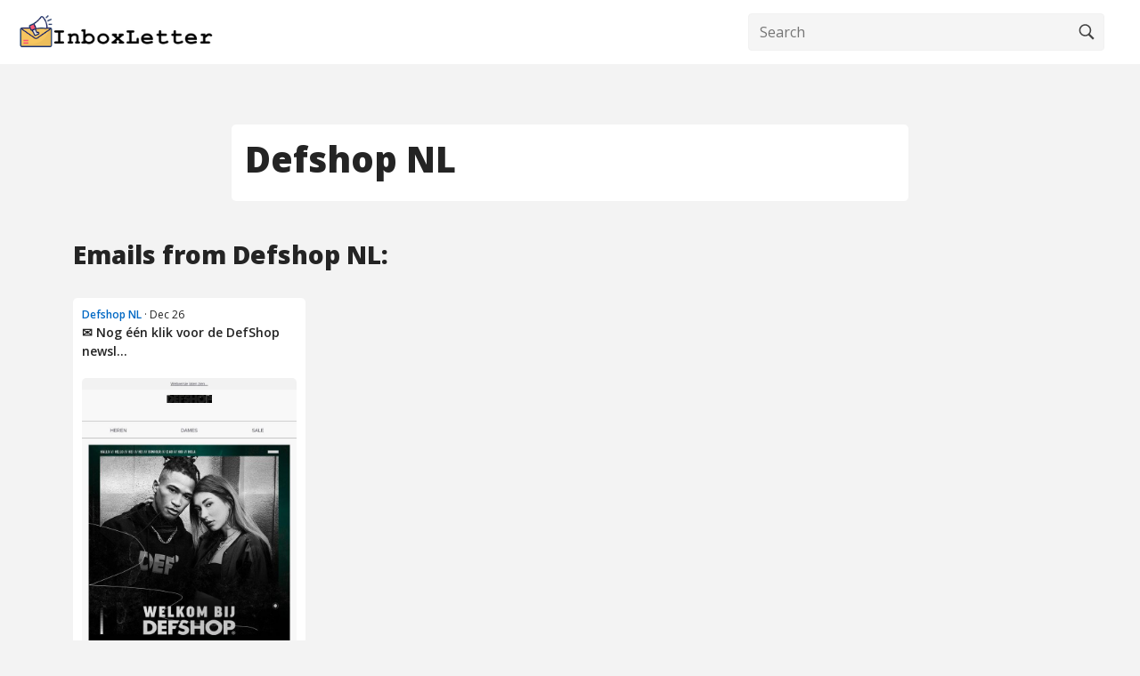

--- FILE ---
content_type: text/html; charset=UTF-8
request_url: http://inboxletter.com/defshop-nl
body_size: 3945
content:
<html>

	<head>
	
		<meta charset="utf-8">
		<meta name="viewport" content="width=device-width, initial-scale=1">
	
		<title>Defshop NL Newsletters - InboxLetter</title>
		<meta name="description" content="InboxLetter is an email newsletter search engine. Find your favorite newsletters, promotions and sales all in one place.">

		<meta property="og:title" content="Defshop NL Newsletters - InboxLetter">
		<meta property="og:description" content="InboxLetter is an email newsletter search engine. Find your favorite newsletters, promotions and sales all in one place.">
		<meta property="og:url" content="http://inboxletter.com/defshop-nl">
		<meta property="og:type" content="article">
		<link rel="canonical" href="http://inboxletter.com/defshop-nl">
		<link rel='shortcut icon' type='image/x-icon' href="/assets/inboxletter_icon.png">
		<link rel="preconnect" href="https://fonts.googleapis.com">
		<link rel="preconnect" href="https://fonts.gstatic.com" crossorigin>
		<link href="https://fonts.googleapis.com/css2?family=Open+Sans:wght@400;600;800&display=swap" rel="stylesheet">

		<link href="https://cdn.jsdelivr.net/npm/bootstrap@5.2.0-beta1/dist/css/bootstrap.min.css" rel="stylesheet" integrity="sha384-0evHe/X+R7YkIZDRvuzKMRqM+OrBnVFBL6DOitfPri4tjfHxaWutUpFmBp4vmVor" crossorigin="anonymous">
	

		<style>
			
			.header .search-container{display:flex;align-items:center;margin-right:20px;}
			.header .search-container form{
				width:400px;
				position:relative;
				margin:0 auto;
				}
			.header .search-container button,.header input[type=text]{background:#f5f5f5}
			.header input[type=text]{padding:.5rem .25rem .5rem .75rem;padding-right:40px;font-size:1rem;width:100%;border:1px solid #f1f1f1;border-radius:4px}
			.header input[type=text]:focus{border-color:#ddd}
			.header .search-container button{float:right;padding:6px 10px;font-size:1rem;cursor:pointer;border-top-right-radius:4px;border-bottom-right-radius:4px;position:absolute;right:0;top:0;bottom:0;border:1px solid transparent;margin:1px;width:40px}
			.header .search-container button:hover{background:#ddd;border-color:#ddd;margin:0;width:42px;padding:6px 11px}
			
			
			
			.header{
				background:#FFF;
				margin-bottom:20px;
				padding-bottom:20px;
			}
			
			.header h1{
				font-weight:600;
				margin:20px 0;
				
			}
			
			
			
				.header-page{
					padding:15px 20px;
					box-shadow: 1px 2px #F3F3F3;
				}
				
				.header-page img{
					max-width:220px;
					float:left;
				}
				
				.header-page .search-container{
					float:right;
				}
				
				
				.sender-information{
					background:#FFF;
					border-radius:5px;
					padding:15px;
					margin-bottom:20px;
				}
				
				.email-out{
					background:#FFF;
					padding-top:20px;
					padding-bottom:20px;
					margin-top:20px;
					margin-bottom:20px;
					
				}
				
				.email-out .email_content{
					/*max-width:80%;*/
					margin:0 auto;
				}
				
				
				.div-content-box{
					border-radius:5px;
				}
				
</style>



		
		<style>
			html{height:100%}*,::after,::before{box-sizing:border-box}:root{--fontPrimary:'Open Sans',sans-serif;--fontSecondary:'Open Sans',sans-serif;--anchorColor:#0068c4;--anchorHoverColor:#0056b3;--colorPrimary:#242424;--colorSecondary:#444}
			
			
			body{height:100%;font-family:var(--fontSecondary);
				font-size:1rem;font-weight:400;line-height:1.5;color:var(--colorPrimary);background:#fff;margin:0;padding:0;display:flex;flex-direction:column;overflow-x:hidden;word-break:break-word}
				
				h1,h2,h3,h4,h5,h6{font-family:var(--fontPrimary);color:var(--colorPrimary);font-weight:700}
				
				p{font-family:var(--fontSecondary)}
				
				a:active,a:hover,a:link,a:visited{outline:0;text-decoration:none;-webkit-transition:background .2s ease-out 0s;transition:background .2s ease-out 0s}
				
				a{color:var(--anchorColor);font-weight:600}a[role=button]:hover{text-decoration:none}
				
				img{max-width:100%;max-height:100%}
				
				p{margin-top:0;line-height:1.65}
				
				button,input,select,textarea{outline:0}
				
				.clearfix:after,.clearfix:before{content:" ";display:table}
				
				.clearfix:after{clear:both}
				
				.content-wrapper .container-fluid,.footer .container-fluid,.header .container-fluid{width:100%;max-width:1300px;margin:0 auto}
				
				
				.content-wrapper{background:#fff;flex:1}
				
				.content{background:#fff;padding:calc(30px + 1rem) 1rem 50px}
				
				.posts-pagination{margin-top:50px}
				.posts-pagination .flex.justify-between{display:flex;align-items:center;justify-content:space-between}
				
				.pagination{justify-content:space-between}
				
				.pagination a.page-link:hover{text-decoration:none}
				
				

				
				
				
				.footer{
					
					background:#FFF;
					margin-top:25px;
					padding-top:25px;
					
				}
				
				
				
				
.email-box{
	margin-bottom:20px;
	
}	

.email-box-inner{
	background:#FFF;
	border-radius:5px;
	padding:10px;
	
}	




.email-box-inner:hover img{
	opacity:0.8;
	filter:alpha(opacity=80);
}


.email-box-headline{
	
	font-size:12px;
	display:block;
}


.email-box-subject{
	display:block;
	font-size:14px;
	margin-bottom:20px;
	color:var(--colorPrimary);
}


.email-box-image{
	
	display:block;
	border-radius:5px;
}




			
</style>

<style>

body{
	background:#f3f3f3;
}

</style>



     

     
     
	</head>

	<body>			
		
		
		
				<div class="header header-page">
		
		
		<a href="https://www.inboxletter.com"><img src="/assets/inboxletter_logo_300px.png"></a>
		
	
	
		<div class="search-container">
			<form method="GET" action="/search" style="margin-bottom: 0;">
				<input type="text" placeholder="Search" name="query" value="" required>
				<button type="submit"><img src="/assets/search.svg" alt="search"></button>
			</form>
		</div>
	
	</div>

	<br><br>

		
		
			
	<div class="container">
			
			<div class="row">
				
				
				<div class="col-sm-8 col-xs-12 offset-sm-2 sender-information">
					
					<h1>Defshop NL</h1>
					
				</div>
				
			</div>
			
			<br>
			<h3>Emails from Defshop NL:</h3><br>
			
			
				<div class="row">
	
	
			
							
					<div class="col-lg-3 col-md-4 col-sm-6 col-xs-12 email-box">
						<div class="email-box-inner">
						
						<span class="email-box-headline"><a href="/defshop-nl">Defshop NL</a> &#183; Dec 26</span>
						<a href="/defshop-nl/nog-n-klik-voor-de-defshop-newsletter-4cafb625b791"><span class="email-box-subject">✉ Nog één klik voor de DefShop newsl...</span></a>
						<a href="/defshop-nl/nog-n-klik-voor-de-defshop-newsletter-4cafb625b791"><img class="email-box-image" src="https://assets.inboxletter.com/thumbs/2024-02-12/2b196613fdef8d8671f5d3247515ba417003b26c.jpg"></a>
						
						</div>
					</div>
				
			
		</div>
			
			
			<div class="row posts-pagination">
			<nav>
		
				<ul class="pagination">
					<li class="page-item">
											</li>
					<li class="page-item">
						<a class="page-link" href="?page=2" rel="next">Next »</a>
					</li>
				</ul>
	
			</nav>
		</div>
			
			
			
			
			</div>		
			
	
	
			
			
			
			
					
		
		
		
		
		
		
		
		
	
		
		


<footer class="footer" id="footer">

	<div class="container">
		
		<div class="row">
			
			<div class="col-sm-4">
				<b>TOP BRANDS</b><br>
				
				<a href="/mango">Mango</a><br><a href="/little-mistress">Little Mistress</a><br><a href="/1password-password-manager">1Password - Password Manager</a><br><a href="/maap">Maap</a><br><a href="/lisette">Lisette</a><br><a href="/fleurance-nature">Fleurance Nature</a><br><a href="/primeriti-es">Primeriti ES</a><br><a href="/appliance-world">Appliance World</a><br><a href="/warentuin">warentuin</a><br><a href="/quotenet">quotenet</a><br>				
			</div>		
			
			<div class="col-sm-4">
				<b>CATEGORIES</b><br>
				<a href="/category/apparel">Apparel</a><br>
				<a href="/category/beauty">Beauty</a><br>
				<a href="/category/bedware">Bedware</a><br>
				<a href="/category/cookware">Cookware</a><br>
				<a href="/category/fashion">Fashion</a><br>
				<a href="/category/furniture">Furniture</a><br>
				<a href="/category/home-decor">Home & Decor</a><br>
				<a href="/category/jewelry-watches">Jewelry & Watches</a><br>
				<a href="/category/office-supplies">Office supplies</a><br>
				<a href="/category/pets">Pets</a><br>
				<a href="/category/shoes">Shoes</a><br>
				
				
			</div>
			
			<div class="col-sm-4">
				<b>MORE</b><br>
				
				<!--<a href="/about">About InboxLetter</a><br>-->
				<a href="/contact">Contact</a><br>
				<a href="/privacy-policy">Privacy policy</a><br>
				<a href="/terms">Terms and conditions</a><br>
				
				<br><br>
				<b>PARTNERS</b><br>
				<a href="https://www.invoiceberry.com/?utm_medium=referral&utm_source=inboxletter&utm_campaign=footer" target="_blank">Online Invoicing for Small Businesses</a><br>
				<a href="https://www.formulaberry.com/?utm_medium=referral&utm_source=inboxletter&utm_campaign=footer" target="_blank">Excel Formula Generator</a><br>
				<a href="https://www.evergreenfeed.com/?utm_medium=referral&utm_source=inboxletter&utm_campaign=footer" target="_blank">Social media content recycling</a><br>
				<a href="https://www.bloghandy.com/?utm_medium=referral&utm_source=inboxletter&utm_campaign=footer" target="_blank">No-code blogging solution</a>				
				
				
				
			</div>
			
			
		</div>

	</div>

</footer>


<script defer src="https://static.cloudflareinsights.com/beacon.min.js/vcd15cbe7772f49c399c6a5babf22c1241717689176015" integrity="sha512-ZpsOmlRQV6y907TI0dKBHq9Md29nnaEIPlkf84rnaERnq6zvWvPUqr2ft8M1aS28oN72PdrCzSjY4U6VaAw1EQ==" data-cf-beacon='{"version":"2024.11.0","token":"109574b9b6aa405093cfd230c4824551","r":1,"server_timing":{"name":{"cfCacheStatus":true,"cfEdge":true,"cfExtPri":true,"cfL4":true,"cfOrigin":true,"cfSpeedBrain":true},"location_startswith":null}}' crossorigin="anonymous"></script>
</body>	





	
	<script src="https://cdn.jsdelivr.net/npm/bootstrap@5.2.0-beta1/dist/js/bootstrap.bundle.min.js" integrity="sha384-pprn3073KE6tl6bjs2QrFaJGz5/SUsLqktiwsUTF55Jfv3qYSDhgCecCxMW52nD2" crossorigin="anonymous"></script>
	
	<script src="https://code.jquery.com/jquery-3.6.0.min.js" integrity="sha256-/xUj+3OJU5yExlq6GSYGSHk7tPXikynS7ogEvDej/m4=" crossorigin="anonymous"></script>
	
	
	
	<script defer data-domain="inboxletter.com" src="https://plausible.io/js/script.tagged-events.outbound-links.js"></script>
<script>window.plausible = window.plausible || function() { (window.plausible.q = window.plausible.q || []).push(arguments) }</script>

	
	
</html>
<script>
				$( document ).ready(function() {
  				$(".email_content a").attr("target","_blank");
				});
			</script>
			
			
					<script>
			
		const email_container = document.getElementById('email_content');
		const shadowRoot = email_container.attachShadow({ mode: 'open' });
			
		shadowRoot.innerHTML = newsletter_content;

			
		</script>
		